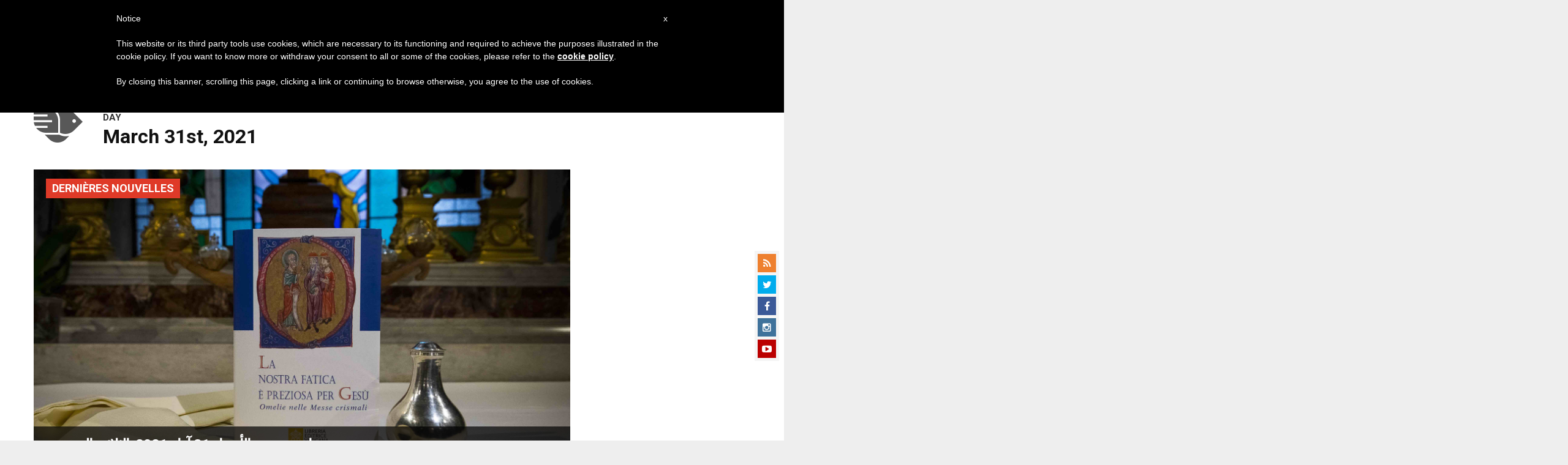

--- FILE ---
content_type: text/html; charset=utf-8
request_url: https://www.google.com/recaptcha/api2/aframe
body_size: 267
content:
<!DOCTYPE HTML><html><head><meta http-equiv="content-type" content="text/html; charset=UTF-8"></head><body><script nonce="iYTH68jRyI45bljoz8myIw">/** Anti-fraud and anti-abuse applications only. See google.com/recaptcha */ try{var clients={'sodar':'https://pagead2.googlesyndication.com/pagead/sodar?'};window.addEventListener("message",function(a){try{if(a.source===window.parent){var b=JSON.parse(a.data);var c=clients[b['id']];if(c){var d=document.createElement('img');d.src=c+b['params']+'&rc='+(localStorage.getItem("rc::a")?sessionStorage.getItem("rc::b"):"");window.document.body.appendChild(d);sessionStorage.setItem("rc::e",parseInt(sessionStorage.getItem("rc::e")||0)+1);localStorage.setItem("rc::h",'1770011422736');}}}catch(b){}});window.parent.postMessage("_grecaptcha_ready", "*");}catch(b){}</script></body></html>